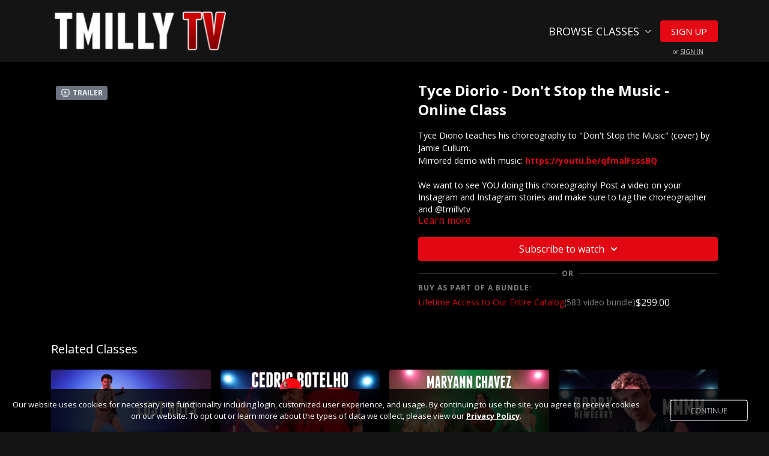

--- FILE ---
content_type: text/vnd.turbo-stream.html; charset=utf-8
request_url: https://www.tmilly.tv/programs/tyce-diorio-dont-stop-the-music-online-dance-class.turbo_stream?playlist_position=thumbnails&preview=false
body_size: -24
content:
<!DOCTYPE html><html><head><meta name="csrf-param" content="authenticity_token" />
<meta name="csrf-token" content="jnWDEpWgWrsbPZ5mLo5qANB9V6i4yEalImIGQ7vQguEz2bDPeGHJ6H5Vpkf5fuVa_0IlzV0bO53G3VD83hi2ew" /></head><body><turbo-stream action="update" target="program_show"><template>
  <turbo-frame id="program_player">
      <turbo-frame id="program_content" src="/programs/tyce-diorio-dont-stop-the-music-online-dance-class/program_content?playlist_position=thumbnails&amp;preview=false">
</turbo-frame></turbo-frame></template></turbo-stream></body></html>

--- FILE ---
content_type: text/html; charset=utf-8
request_url: https://www.tmilly.tv/programs/tyce-diorio-dont-stop-the-music-online-dance-class/related
body_size: 11701
content:
<turbo-frame id="program_related" target="_top">

    <div class="container " data-area="program-related-videos">
      <div class="cbt-related mt-8  pb-16">
        <div class="cbt-related-title text-xl font-medium">Related Videos</div>
          <div class="mt-5 grid grid-cols-1 sm:grid-cols-2 md:grid-cols-3 lg:grid-cols-4 xl:grid-cols-4 gap-x-4 gap-y-6">
              <div data-area="related-video-item" class="">
                <swiper-slide
  data-card="video_3230020"
  data-custom="content-card"
  class="self-start hotwired"
>

  <a class="card-image-container" data-turbo="true" data-turbo-prefetch="false" data-turbo-action="advance" data-turbo-frame="_top" onclick="window.CatalogAnalytics(&#39;clickContentItem&#39;, &#39;video&#39;, &#39;3230020&#39;, &#39;Related Videos&#39;); window.CatalogAnalytics(&#39;clickRelatedVideo&#39;, &#39;3230020&#39;, &#39;1&#39;, &#39;program_page&#39;)" href="/programs/joe-brown-beginner-fundamentals-1-lost-boys-online-dance-class-5d709c">
    <div class="image-container relative" data-test="catalog-card">
  <div class="relative image-content">
    <div aria-hidden="true" style="padding-bottom: 56%;"></div>
    <img loading="lazy" alt="Joe Brown - Fundamentals - Lost Boys - Online Dance Class" decoding="async"
         src="https://alpha.uscreencdn.com/images/programs/3230020/horizontal/775addbe-9c79-4278-a62f-3b16cf8817c2.jpg?auto=webp&width=350"
         srcset="https://alpha.uscreencdn.com/images/programs/3230020/horizontal/775addbe-9c79-4278-a62f-3b16cf8817c2.jpg?auto=webp&width=350 350w,
            https://alpha.uscreencdn.com/images/programs/3230020/horizontal/775addbe-9c79-4278-a62f-3b16cf8817c2.jpg?auto=webp&width=700 2x,
            https://alpha.uscreencdn.com/images/programs/3230020/horizontal/775addbe-9c79-4278-a62f-3b16cf8817c2.jpg?auto=webp&width=1050 3x"
         class="card-image b-image absolute object-cover h-full top-0 left-0" style="opacity: 1;">
  </div>
    <div class="badge flex justify-center items-center text-white content-card-badge z-0">
      <span class="badge-item">04:20</span>
      <svg xmlns="http://www.w3.org/2000/svg" width="13" height="9" viewBox="0 0 13 9" fill="none" class="badge-item content-watched-icon" data-test="content-watched-icon">
  <path fill-rule="evenodd" clip-rule="evenodd" d="M4.99995 7.15142L12.0757 0.0756836L12.9242 0.924212L4.99995 8.84848L0.575684 4.42421L1.42421 3.57568L4.99995 7.15142Z" fill="currentColor"></path>
</svg>

    </div>

</div>
<div class="content-watched-overlay"></div>

</a>  <a class="card-title" data-turbo="true" data-turbo-prefetch="false" data-turbo-action="advance" data-turbo-frame="_top" title="Joe Brown - Fundamentals - Lost Boys - Online Dance Class" aria-label="Joe Brown - Fundamentals - Lost Boys - Online Dance Class" onclick="window.CatalogAnalytics(&#39;clickContentItem&#39;, &#39;video&#39;, &#39;3230020&#39;, &#39;Related Videos&#39;); window.CatalogAnalytics(&#39;clickRelatedVideo&#39;, &#39;3230020&#39;, &#39;1&#39;, &#39;program_page&#39;)" href="/programs/joe-brown-beginner-fundamentals-1-lost-boys-online-dance-class-5d709c">
    <span class="line-clamp-2">
      Joe Brown - Fundamentals - Lost Boys - Online Dance Class
    </span>
</a></swiper-slide>


              </div>
              <div data-area="related-video-item" class="">
                <swiper-slide
  data-card="video_3343226"
  data-custom="content-card"
  class="self-start hotwired"
    data-short-description="Hip Hop"
>

  <a class="card-image-container" data-turbo="true" data-turbo-prefetch="false" data-turbo-action="advance" data-turbo-frame="_top" onclick="window.CatalogAnalytics(&#39;clickContentItem&#39;, &#39;video&#39;, &#39;3343226&#39;, &#39;Related Videos&#39;); window.CatalogAnalytics(&#39;clickRelatedVideo&#39;, &#39;3343226&#39;, &#39;2&#39;, &#39;program_page&#39;)" href="/programs/cedric-botelho-beginner-hip-hop-paint-the-town-red-online-dance-class">
    <div class="image-container relative" data-test="catalog-card">
  <div class="relative image-content">
    <div aria-hidden="true" style="padding-bottom: 56%;"></div>
    <img loading="lazy" alt="Cedric Botelho - Beginner Hip Hop - Paint The Town Red - Online Dance Class" decoding="async"
         src="https://alpha.uscreencdn.com/images/programs/3343226/horizontal/bf1e025d-3c92-4814-9e3c-2389172a3ce9.jpg?auto=webp&width=350"
         srcset="https://alpha.uscreencdn.com/images/programs/3343226/horizontal/bf1e025d-3c92-4814-9e3c-2389172a3ce9.jpg?auto=webp&width=350 350w,
            https://alpha.uscreencdn.com/images/programs/3343226/horizontal/bf1e025d-3c92-4814-9e3c-2389172a3ce9.jpg?auto=webp&width=700 2x,
            https://alpha.uscreencdn.com/images/programs/3343226/horizontal/bf1e025d-3c92-4814-9e3c-2389172a3ce9.jpg?auto=webp&width=1050 3x"
         class="card-image b-image absolute object-cover h-full top-0 left-0" style="opacity: 1;">
  </div>
    <div class="badge flex justify-center items-center text-white content-card-badge z-0">
      <span class="badge-item">36:47</span>
      <svg xmlns="http://www.w3.org/2000/svg" width="13" height="9" viewBox="0 0 13 9" fill="none" class="badge-item content-watched-icon" data-test="content-watched-icon">
  <path fill-rule="evenodd" clip-rule="evenodd" d="M4.99995 7.15142L12.0757 0.0756836L12.9242 0.924212L4.99995 8.84848L0.575684 4.42421L1.42421 3.57568L4.99995 7.15142Z" fill="currentColor"></path>
</svg>

    </div>

</div>
<div class="content-watched-overlay"></div>

</a>  <a class="card-title" data-turbo="true" data-turbo-prefetch="false" data-turbo-action="advance" data-turbo-frame="_top" title="Cedric Botelho - Beginner Hip Hop - Paint The Town Red - Online Dance Class" aria-label="Cedric Botelho - Beginner Hip Hop - Paint The Town Red - Online Dance Class" onclick="window.CatalogAnalytics(&#39;clickContentItem&#39;, &#39;video&#39;, &#39;3343226&#39;, &#39;Related Videos&#39;); window.CatalogAnalytics(&#39;clickRelatedVideo&#39;, &#39;3343226&#39;, &#39;2&#39;, &#39;program_page&#39;)" href="/programs/cedric-botelho-beginner-hip-hop-paint-the-town-red-online-dance-class">
    <span class="line-clamp-2">
      Cedric Botelho - Beginner Hip Hop - Paint The Town Red - Online Dance Class
    </span>
</a></swiper-slide>


              </div>
              <div data-area="related-video-item" class="">
                <swiper-slide
  data-card="video_2895344"
  data-custom="content-card"
  class="self-start hotwired"
    data-short-description="Contemporary"
>

  <a class="card-image-container" data-turbo="true" data-turbo-prefetch="false" data-turbo-action="advance" data-turbo-frame="_top" onclick="window.CatalogAnalytics(&#39;clickContentItem&#39;, &#39;video&#39;, &#39;2895344&#39;, &#39;Related Videos&#39;); window.CatalogAnalytics(&#39;clickRelatedVideo&#39;, &#39;2895344&#39;, &#39;3&#39;, &#39;program_page&#39;)" href="/programs/maryann-chavez-contemporary-unlock-the-swag-online-dance-class">
    <div class="image-container relative" data-test="catalog-card">
  <div class="relative image-content">
    <div aria-hidden="true" style="padding-bottom: 56%;"></div>
    <img loading="lazy" alt="MaryAnn Chavez - Contemporary - Unlock The Swag - Online Dance Class" decoding="async"
         src="https://alpha.uscreencdn.com/images/programs/2895344/horizontal/0a94b3c9-bccf-4ef0-97c5-17750b7f1fda.jpg?auto=webp&width=350"
         srcset="https://alpha.uscreencdn.com/images/programs/2895344/horizontal/0a94b3c9-bccf-4ef0-97c5-17750b7f1fda.jpg?auto=webp&width=350 350w,
            https://alpha.uscreencdn.com/images/programs/2895344/horizontal/0a94b3c9-bccf-4ef0-97c5-17750b7f1fda.jpg?auto=webp&width=700 2x,
            https://alpha.uscreencdn.com/images/programs/2895344/horizontal/0a94b3c9-bccf-4ef0-97c5-17750b7f1fda.jpg?auto=webp&width=1050 3x"
         class="card-image b-image absolute object-cover h-full top-0 left-0" style="opacity: 1;">
  </div>
    <div class="badge flex justify-center items-center text-white content-card-badge z-0">
      <span class="badge-item">22:22</span>
      <svg xmlns="http://www.w3.org/2000/svg" width="13" height="9" viewBox="0 0 13 9" fill="none" class="badge-item content-watched-icon" data-test="content-watched-icon">
  <path fill-rule="evenodd" clip-rule="evenodd" d="M4.99995 7.15142L12.0757 0.0756836L12.9242 0.924212L4.99995 8.84848L0.575684 4.42421L1.42421 3.57568L4.99995 7.15142Z" fill="currentColor"></path>
</svg>

    </div>

</div>
<div class="content-watched-overlay"></div>

</a>  <a class="card-title" data-turbo="true" data-turbo-prefetch="false" data-turbo-action="advance" data-turbo-frame="_top" title="MaryAnn Chavez - Contemporary - Unlock The Swag - Online Dance Class" aria-label="MaryAnn Chavez - Contemporary - Unlock The Swag - Online Dance Class" onclick="window.CatalogAnalytics(&#39;clickContentItem&#39;, &#39;video&#39;, &#39;2895344&#39;, &#39;Related Videos&#39;); window.CatalogAnalytics(&#39;clickRelatedVideo&#39;, &#39;2895344&#39;, &#39;3&#39;, &#39;program_page&#39;)" href="/programs/maryann-chavez-contemporary-unlock-the-swag-online-dance-class">
    <span class="line-clamp-2">
      MaryAnn Chavez - Contemporary - Unlock The Swag - Online Dance Class
    </span>
</a></swiper-slide>


              </div>
              <div data-area="related-video-item" class="">
                <swiper-slide
  data-card="video_519885"
  data-custom="content-card"
  class="self-start hotwired"
    data-short-description="Jazz Funk"
>

  <a class="card-image-container" data-turbo="true" data-turbo-prefetch="false" data-turbo-action="advance" data-turbo-frame="_top" onclick="window.CatalogAnalytics(&#39;clickContentItem&#39;, &#39;video&#39;, &#39;519885&#39;, &#39;Related Videos&#39;); window.CatalogAnalytics(&#39;clickRelatedVideo&#39;, &#39;519885&#39;, &#39;4&#39;, &#39;program_page&#39;)" href="/programs/bobby-newberry-mmmm-online-dance-class">
    <div class="image-container relative" data-test="catalog-card">
  <div class="relative image-content">
    <div aria-hidden="true" style="padding-bottom: 56%;"></div>
    <img loading="lazy" alt="Bobby Newberry - Jazz Funk - Mmmm - TroyBoi" decoding="async"
         src="https://alpha.uscreencdn.com/images/programs/519885/horizontal/550_2FcatalogImage_2F596784_2Fg4ApgojQsSEPh6Qn6a0Q_Thumbnail_20-_20website1.jpg?auto=webp&width=350"
         srcset="https://alpha.uscreencdn.com/images/programs/519885/horizontal/550_2FcatalogImage_2F596784_2Fg4ApgojQsSEPh6Qn6a0Q_Thumbnail_20-_20website1.jpg?auto=webp&width=350 350w,
            https://alpha.uscreencdn.com/images/programs/519885/horizontal/550_2FcatalogImage_2F596784_2Fg4ApgojQsSEPh6Qn6a0Q_Thumbnail_20-_20website1.jpg?auto=webp&width=700 2x,
            https://alpha.uscreencdn.com/images/programs/519885/horizontal/550_2FcatalogImage_2F596784_2Fg4ApgojQsSEPh6Qn6a0Q_Thumbnail_20-_20website1.jpg?auto=webp&width=1050 3x"
         class="card-image b-image absolute object-cover h-full top-0 left-0" style="opacity: 1;">
  </div>
    <div class="badge flex justify-center items-center text-white content-card-badge z-0">
      <span class="badge-item">23:41</span>
      <svg xmlns="http://www.w3.org/2000/svg" width="13" height="9" viewBox="0 0 13 9" fill="none" class="badge-item content-watched-icon" data-test="content-watched-icon">
  <path fill-rule="evenodd" clip-rule="evenodd" d="M4.99995 7.15142L12.0757 0.0756836L12.9242 0.924212L4.99995 8.84848L0.575684 4.42421L1.42421 3.57568L4.99995 7.15142Z" fill="currentColor"></path>
</svg>

    </div>

</div>
<div class="content-watched-overlay"></div>

</a>  <a class="card-title" data-turbo="true" data-turbo-prefetch="false" data-turbo-action="advance" data-turbo-frame="_top" title="Bobby Newberry - Jazz Funk - Mmmm - TroyBoi" aria-label="Bobby Newberry - Jazz Funk - Mmmm - TroyBoi" onclick="window.CatalogAnalytics(&#39;clickContentItem&#39;, &#39;video&#39;, &#39;519885&#39;, &#39;Related Videos&#39;); window.CatalogAnalytics(&#39;clickRelatedVideo&#39;, &#39;519885&#39;, &#39;4&#39;, &#39;program_page&#39;)" href="/programs/bobby-newberry-mmmm-online-dance-class">
    <span class="line-clamp-2">
      Bobby Newberry - Jazz Funk - Mmmm - TroyBoi
    </span>
</a></swiper-slide>


              </div>
          </div>
        </div>
      </div>
    </div>
</turbo-frame>

--- FILE ---
content_type: text/css; charset=utf-8
request_url: https://assets-gke.uscreencdn.com/theme_assets/550/custom-styles-11.css?v=1706354764
body_size: 30638
content:
html, body {
  font: 400 16px 'Open Sans', sans-serif;
}
.tmp-youtube-livestream-template .header .top_menu .container,
.tmp-livestream-template .header .top_menu .container {
  max-width: none;
}
.tmp-youtube-livestream-template .livestream > .container,
.tmp-livestream-template .livestream > .container {
  max-width: 1754px;
}
.tmp-youtube-livestream-template .livestream-wrapper--chat,
.tmp-livestream-template .livestream-wrapper--chat {
  padding-left: 24px;
}
.dropdown--head-link {
  text-shadow: 1px 1px 3px #000;
}
.footer--social {
  padding-right: 100px;
}
.livestream-wrapper--video.full-width-video {
  width: 100% !important;
}
.access-screen--or {
  font-size: 13px;
  margin-top: 20px;
  color: #cdc9c8;
}
.access-screen--or a {
  color: #fff !important;
}
.live-stream-countdown {
  display: none;
}
#clockdiv{
  color: #fff;
  display: inline-block;
  font-weight: 100;
  text-align: center;
  font-size: 30px;
  margin-bottom: 20px;
}
#clockdiv > div{
  display: inline-block;
}
#clockdiv div > span{
  padding: 15px;
  padding-bottom: 0;
  font-weight: 700;
  font-size: 40px;
  line-height: 1;
  display: inline-block;
}

.smalltext{
  opacity: .7;
  text-transform: uppercase;
  font-size: 12px;
  margin-top: 5px;
  font-weight: 400;
}


.live-sream-timer--title {
  line-height: 2;
  font-size: 16px;
  font-weight: 400;
}
.livestream {
  background: #000;
  padding-bottom: 100px;
}
.livestream--no-access {
  width: 100%;
}
.livestream--no-access-wrapper {
  position: relative;
  display: block;
  padding: 20px 20px;
  max-width: 1120px;
  margin: 0 auto;
}
.livestream--no-access-wrapper i {
  display: block;
  position: relative;
}
.livestream--no-access-wrapper i:before {
  content: '';
  position: absolute;
  top: 0;
  left: 0;
  width: 100%;
  height: 100%;
  background: rgba(0,0,0,.5);
}
.livestream--no-access-wrapper--no-shadow i:before {
  display: none;
}
.livestream--no-access-content {
  position: absolute;
  top: 50%;
  left: 50%;
  transform: translate(-50%, -50%);
  z-index: 2;
  font-family: Montserrat,sans-serif;
  width: 100%;
  text-align: center;
}

.livestream--no-access-content .btn {
  font-size: 18px;
  font-weight: 600;
  max-width: 190px;
  display: block;
  height: auto;
  text-align: center;
  min-width: 0;
  color: #fff;
  font-weight: 700;
  padding: 12px 19px;
  margin: 0 auto;
  margin-top: 20px;
  background: rgb(203, 29, 36);
}

.livestream-wrapper {
  position: relative;
  display: flex;
  justify-content:center;
  text-align: center;
  padding: 20px 0;
}
.livestream-wrapper--video {
  width: 70%;
  max-width: 1120px;
}
.livestream-wrapper--chat {
  width: 30%;
  max-width: 400px;
}
.livestream-wrapper--chat iframe {
  width: 100%;
  height: 100%;
  min-height: 300px;
}
/*.livestream-wrapper--chat.livestream-wrapper--vimeo iframe {*/
/*  min-height: 600px;*/
/*}*/
.youtube-video-container {
  overflow: hidden;
  position: relative;
  width:100%;
}

.youtube-video-container::after {
    padding-top: 56.25%;
    display: block;
    content: '';
}

.youtube-video-container iframe {
    position: absolute;
    top: 0;
    left: 0;
    width: 100%;
    height: 100%;
}

.tabs--content {
  display: none !important;
}
.tabs--content.active {
  display: block !important;
}
.catalog-area .secondary-filters.ui-container > div:nth-of-type(1) {
  display: none !important;
}

.category-title {
  font-weight: bold !important;
}

.hero_banner--main {
  display: block;
  position: relative;
  z-index: 10;
}

.program-description-text .video-container {
  position: relative;
}

.cbt-action-bar .checked .sbt-autoplay--slider {
  background-color: #e20713 !important;
}

.page-container a {
  color: inherit;
}

.header .top_menu .container {
  position: relative;
}

.watch-anywhere--content .btn--width {
  white-space: nowrap;
}

.menu-sign-in-link {
  background: transparent !important;
  border: none !important;
  font-size: 10px !important;
  position: absolute;
  bottom: -10px;
  text-transform: inherit !important;
  color: #cacaca !important;
  text-transform: inherit !important;
  text-align: center;
}
.menu-sign-in-link span {
    text-decoration: underline;
    text-transform: uppercase;
}
.tmp-index .menu-sign-in-link {
  right: 91px;
}
.menu-sign-in-link {
  padding: 5px 30px;
  right: 9px;
}
    

.top_menu .container .mobile_menu--link, .dropdown--body, .dropdown--body a, .hero_banner .top_menu .container .dropdown--body a {
  border-color: transparent !important;
  font-size: 15px !important;
  padding: 5px 6px !important;
}

.top_menu .container .dropdown--body a:hover {
  color: #d4d4d4 !important;
}

.card-hover--title {
  display: none !important;
}

.dropdown--body {
  top: 35px !important;
  min-width: 160px !important;
  right: 10px !important;
  border-radius: 4px;
}


.catalog .category-group:nth-of-type(21) {
  display: none !important;
}

.hero_banner--slide.slick-slide {
  opacity: 0;
}
.hero_banner--slide.slick-slide.slick-current.slick-active {
  opacity: 1;
}

.dropdown {
  margin-right: 15px;
}

.video-container {
  position: absolute;
  top: 0;
  bottom: 0;
  width: 100%;
  height: 100%;
  overflow: hidden;
}
.video-container video {
  min-width: 100%;
  min-height: 100%;
  width: auto;
  height: 100%;
  position: absolute;
  top: 0;
  left: 50%;
  transform: translate(-50%,0);
}

.top_menu .container a.top_menu--link.py-2 {
  font-size: 14px;
}
.hero_banner-js-slider .slick-slide {
  opacity: 0;
  transition: opacity .3s;
}
.hero_banner-js-slider .slick-current {
  opacity: 1;
} 
.header {
  z-index: 20;
}
.cbt-action-bar {
  position: relative;
}

.cbt-action-bar button.b-button:nth-of-type(1) {
  order: 0;
}
.cbt-action-bar h1 {
  order: 1;
  padding: 0 15px;
  font-size: 16px;
  margin: 0 auto;
  font-weight: bold;
  margin-left: 0;
  margin-right: auto;
  width: 49vw;
  max-width: 495px;
}
.cbt-action-bar button.b-button {
  order: 2;
}
.cbt-action-bar .ms-auto {
  order: 3;
}

.program-description-text figure {
  margin: 0;
}
.cbt-tabs--desc .cbt-tabs--subtitle {
  display: none !important;
}

.hero_banner-js-slider {
  opacity: 0;
  transition: opacity .2s;
}
.hero_banner-js-slider.slick-initialized {
  opacity: 1;
}
.view-catalog-btn-wrapper {
  margin-top: 50px;
  display: flex;
  justify-content: center;
}
.tabs--content {
  width: 80%;
  margin: 0 auto;
}
.tmp-index {
  overflow-x: hidden;
}
.btn:hover {
  transform: translateY(0px);
  background-color: #f40612;
}
.btn {
  transition: background-color .2s;
}
.hero_banner .top_menu .btn, 
.top_menu .btn {
  font-family: 'PT Sans', sans-serif;
  letter-spacing: 1.6px;
  font-size: 16px !important;
  font-weight: 500;
  min-width: 170px !important;
}
  
  .tmp-index .container {
    max-width: none !important;
    padding: 0 5rem;
  }
.tabs--contents {
  background: #000;
}
.footer {
  background: #000;
}

.tabs--navigations-inner {
  padding: 0 5rem;
}
.tabs--navigation {
  box-shadow: none !important;
  padding-bottom: 13px !important;
  margin-left: .4687rem;
  margin-right: .4687rem;
}

.watch-anywhere--content-inner {
  display: flex;
  height: 100%;
  justify-content: center;
  align-items: center;
}
.tabs-content {
  max-width: 1400px;
  margin: 0 auto;
}
.any-device__block {
  text-align: center;
}
.any-device__block img {
  max-width: 100%;
}
.offer-section h2 {
  font-size: 23px;
  margin: 0 auto;
  color: #fff;
}
.any-device__block p {
  opacity: .5;
  font-size: 12px;
}
.watch-anywhere--button-wrapper {
  display: flex;
  width: 100%;
  height: 100%;
  justify-content: center;
  align-items: center;
}
.featured-category--blocks {
  display: flex;
  flex-wrap: wrap;
  justify-content: center;
  align-items: baseline;
}
.watch-anywhere--content>div:first-of-type {
  width: 100%;
}
.card-hover {
  position: absolute;
  bottom: 0;
  left: 0;
  width: 100%;
  display: flex;
  height: 100%;
  justify-content: center;
  align-items: center;
  opacity: 0;
  transition: opacity .3s;
}
.card-hover--title {
  display: block;
  text-align: left;
  margin-top: auto;
  width: 100%;
  padding: 10px;
  font-size: 17px;
  text-shadow: 1px 1px 1px #000;
}
.btn-play {
  height: 44px;
  width: 44px;
  font-size: 20px;
  border: 2px solid #ddd;
  border-radius: 50%;
  position: absolute;
  background: rgba(0,0,0,0.5);
  color: #E80000;
  text-align: center;
  margin: 0 auto;
  font-size: 16px;
  display: flex;
  justify-content: center;
  align-items: center;
}
.featured-category--blocks .card {
  width: 21.6%;
  max-height: 155px;
  margin: 7px;
  transition: transform .2s ease-in, -webkit-transform .2s ease-in, box-shadow .2s ease-in;
}
.featured-category--blocks .card:hover {
  transform: scale(1.4);
  z-index: 5;
}
.featured-category--blocks .card:hover .card-hover {
  opacity: 1;
}
.featured-category--button {
  align-items: center;
  height: 100%;
}
/*.no-commitments > .container {*/
/*  max-width: calc(1016px + 12vw) !important;*/
/*}*/
/*.watch-anywhere > .container {*/
/*  max-width: calc(1016px + 12vw) !important;*/
/*}*/
/*.featured-category > .container {*/
/*  max-width: calc(1016px + 12vw) !important;*/
/*}*/
.featured-category > div > .row {
  padding-top: 50px;
  padding-bottom: 100px;
  padding-left: 4.7rem;
  padding-right: 4.7rem;
}
.three-advatages__block {
  opacity: .5;
  transition: opacity .2s;
}
.tabs--navigation.active .three-advatages__block,
.tabs--navigation:hover .three-advatages__block{
  opacity: 1;
}
.tabs--navigation.active {
  box-shadow: inset -1px 0 0 0 #060708;
}
.tabs--navigation {
  display: flex;
  justify-content: center;
  align-items: center;
}
.tabs--navigations {
  background: #141414;
  border-bottom: 2px solid #3d3d3d;
}
.three-advatages__block .desctop-only {
  display: block;
  margin: 5px auto;
  font-size: 17px;
}
.three-advatages__block .mobile-only {
  display: none;
}
.three-advatages__block {
  font-size: 18px;
}
.hero_banner-js-slider .slick-dots li {
  width: 12px;
  height: 12px;
  margin: 0 7px;
}
.hero_banner--cta-link .btn {
  letter-spacing: 1.3px;
  font-weight: 400;
  font-size: 16px;
  height: 37px;
  padding: 0 24px;
}
.hero_banner--cta-wrapper {
  margin-top: 25px;
}
.hero_banner-js-slider .slick-dots li button {
  background: #212424;
  color: #212424;
  font-size: 12px !important;
  border: 3px solid #615f62;
  border-radius: 50%;
  width: 9px;
  height: 9px;
  font-size: 0 !important;
  box-sizing: border-box;
  padding: 3px;
}
.hero_banner-js-slider .slick-dots li button:before {
  display: none !important;
}
.hero_banner-js-slider li.slick-active  button {
  background: #fff !important;
}
html::-webkit-scrollbar-thumb,
body::-webkit-scrollbar-thumb {
  background-color: #000;
  outline: 1px solid #000;
}
.container.cbt-program {
  padding-top: 80px;
}
.hero_banner--title {
  letter-spacing: inherit;
  line-height: 1.4;
  font-weight: 500 !important;
}
.slider-first-screen__video {
  position: absolute;
  top: 0;
  right: 0;
  width: 79vw;
}
.hero_banner--cta>div {
  position: relative;
  z-index: 2;
}
.slick-dots li button:before {
  opacity: .5  !important;
  color: #b61d9b  !important;
  font-size: 17px !important;
}
.slick-dots li.slick-active button:before {
  opacity: .9  !important;
  color: #b61d9b  !important;
}
.watch-anywhere--content h2 {
  text-align: left;
  margin: 20px auto;
}
.all-platforms--subtitle {
  margin-left: 0;
}
.slick-dotted.slick-slider {
  margin-bottom: 0 !important;
}
.slick-dots {
  bottom: 20px !important;
}

.hero_banner .top_menu {
  position: absolute;
  z-index: 2;
  width: 100%;
}

.slick-slide {
  position: relative;
}
.hero_banner {
  display: block;
}
.hero_banner-js-slider {
  max-height: 530px;
  overflow: hidden;
} 
.page {
  min-height: calc(100vh - 231px);
  background: #000;
}
/*.search-area {*/
/*  width: 100%;*/
/*}*/
.featured-category {
  margin-top: 0;
  margin-bottom: 0;
  padding-bottom: 50px;
}
.all-platforms--devices {
  margin-top: 50px;
}
.all-platforms--subtitle {
  text-align: left;
  margin-top: 10px;
  margin-bottom: 0;
}
.watch-anywhere--content {
  align-items: center;
  padding-top: 50px;
  padding-bottom: 100px;
  padding-left: 4.7rem;
  padding-right: 4.7rem;
}
.section-wrapper.offer-section {
  padding-left: 4.7rem;
  padding-right: 4.7rem;
}
.watch-anywhere--content h2 {
  font-size: 1.5em;
}
.watch-anywhere--content .btn--width {
  height: 45px;
  max-width: 300px;
}

.tabs--navigation-icon {
  margin-bottom: 5px;
}
.tabs--navigation-icon svg {
  width: 75px;
  height: 75px;
}
.tabs--navigation-icon svg path:nth-of-type(1) {
  fill: #6b727a;
}
.tabs--navigation.active .tabs--navigation-icon svg path:nth-of-type(1),
.tabs--navigation:hover .tabs--navigation-icon svg path:nth-of-type(1){
  fill: #e20712;
}

/*.tmp-catalog .ui-filters,*/
/*.s-category-area + div .ui-filters {*/
/*  background: transparent !important;*/
/*  margin-top: -70px;*/
/*  border-color: transparent !important;*/
/*  display: none !important;*/
/*}*/
/*.tmp-catalog .main-filters > div:nth-of-type(1) {*/
/*  display: none !important;*/
/*}*/
/*.tabs--navigation {*/
/*  padding-top: 15px;*/
/*  padding-bottom: 15px;*/
/*}*/
/*.tmp-catalog .filter-search {*/
/*  background-color: rgba(2, 201, 49, 0.3) !important;*/
/*  color: #fff;*/
/*  border: 1px solid #b61d9b !important;*/
/*}*/
/*.tmp-catalog .filter-search {*/
/*  max-width: 270px;*/
/*  width: 100%;*/
/*}*/

/*.filter-search::-webkit-input-placeholder {*/
/*  color: #fff !important;*/
/*}*/
/*.filter-search::-moz-placeholder {*/
/*  color: #fff !important;*/
/*}*/
/*.filter-search:-moz-placeholder {*/
/*  color: #fff !important;*/
/*}*/
/*.filter-search:-ms-input-placeholder {*/
/*  color: #fff !important;*/
/*}*/
/* 
.catalog-area > div:nth-of-type(2) {
  position: relative;
  z-index: 10;
  margin-top: 1px;
} */
.footer {
  padding-bottom: 48px;
}
.btn {
  border-radius: 20px;
}
.hero_banner .top_menu .btn,
.top_menu .btn {
  min-width: 180px;
  border-radius: 4px;
  padding: 18.5px;
  font-size: 17px;
}
.category-see-all {
  display: none !important;
}
.top_menu--logo {
  font-size: 0;
}

.top_menu .container a {
  text-transform: uppercase;
  font-size: 18px;
}
.btn {
  border-radius: 4px;
  text-transform: uppercase;
}
.btn--width {
  font-weight: 300;
  height: 46px;
  font-size: 21px;
  min-width: 290px;
  text-transform: none;
}

.tabs--navigation {
  border-bottom: 4px solid transparent;
  transition: border-color .2s;
}
.tabs--navigation.active,
.tabs--navigation:hover {
  border-color: #e20712;
}
.top_menu .btn {
  text-transform: uppercase;
}
/*Only Desktop styles*/
@media screen and (min-width: 768px) {
  .tabs--content {
    min-height: 445px;
  }
  /*.tmp-catalog .category-group {*/
  /*  margin-left: -2vw;*/
  /*  margin-right: -2vw;*/
  /*}*/
  .hero_banner--main,
  .hero_banner--cta,
  .hero_banner {
    min-height: 530px;
  }
  .hero_banner-js-slider {
    max-height: 530px;
  }
  .hero_banner--title {
    font-size: 21px;
    color: #fff;
    font-weight: bold;
    max-width: 310px;
  }
  .hero_banner--subtitle {
    font-size: 20px;
    font-weight: 500;
  }
  .hero_banner--background-image {
    width: 70%;
    right: 0;
  }
  .hero_banner--background-shadow {
    background: linear-gradient(to right, #000 31%, transparent 35%) !important;
  }
  .hero_banner--background-shadow:before {
    content: '';
    background: rgba(0,0,0,0.3);
    display: block;
    position: absolute;
    top: 0;
    left: 0;
    width: 100%;
    height: 100%;
    display: none;
  }
  .hero_banner .top_menu {
    margin-top: 0;
  }
  .top_menu .container {
    margin-top: 22px;
  }
  .hero_banner .top_menu {
    padding-bottom: 0;
  }
  .hero_banner--subtitle {
    max-width: 310px;
    margin-left: 0;
    color: #999994;
  }
  .tmp-index .header {
    position: absolute;
    top: 0;
    left: 0;
    width: 100%;
    background: transparent !important;
    z-index: 10;
  }
}


@media (max-width:768px){
.top_menu--group {display:block;}
.slide-item {width:100% !important;}
}

@media only screen and (min-width:991px) and (max-width: 1199px) {
  .hero_banner--main, .hero_banner--cta, .hero_banner {
    min-height: 440px;
  }
  .hero_banner-js-slider {
    max-height: 440px;
  }
  .container {
    max-width: none !important;
  }
  .watch-anywhere--content .btn--width {
    max-width: 100%;
  }
  .watch-anywhere--content>div:nth-of-type(2) {
    width: 40%;
  }
  .watch-anywhere--content h2 {
    font-size: 30px;
  }
}

@media only screen and (min-width:768px) and (max-width: 992px) {
  .container {padding-left:3vw !important;padding-right:3vw !important;}
  .container { max-width: none !important;}
  .hero_banner--main, .hero_banner--cta, .hero_banner {
    min-height: 340px;
  }
  .hero_banner-js-slider {
    max-height: 340px;
  }
  .hero_banner--cta>div {
    padding-top: 40px;
  }
  .watch-anywhere--content {
    flex-wrap: wrap;
  }
  .watch-anywhere--content > div {
    width: 100% !important;
  }
  .watch-anywhere--content h2 {
    font-size: 25px;
    margin-bottom: 20px;
  }
  .watch-anywhere--content>div:nth-of-type(2) {
    padding-left: 0;
  }
  .all-platforms {
    padding-top: 0;
  }
  .watch-anywhere--content h2 {
    text-align: left;
    margin-bottom: 0;
  }
  .all-platforms--subtitle {
    margin-left: 0;
    margin-bottom: 20px;
  }
  .watch-anywhere--content {
    padding-bottom: 30px;
    padding-top: 30px;
  }
  .watch-anywhere--content .btn--width {
    margin-top: 20px;
  }
  .tabs--navigation-icon svg {
    width: 50px;
    height: 50px;
  }
  .watch-anywhere--content .btn--width {
    max-width: 100%;
  }
}
@media only screen and (max-width:767px) {
  .top_menu .top_menu--link,
  .slider-first-screen__video {
    display: none !important;
  }
  .watch-anywhere--content {
    flex-wrap: wrap;
  }
  .watch-anywhere--content > div {
    width: 100% !important;
  }
  .watch-anywhere--content h2 {
    font-size: 25px;
    margin-bottom: 20px;
  }
  .watch-anywhere--content>div:nth-of-type(2) {
    padding-left: 0;
  }
  .all-platforms {
    padding-top: 0;
  }
  .watch-anywhere--content h2 {
    text-align: left;
    margin-bottom: 0;
  }
  .all-platforms--subtitle {
    margin-left: 0;
    margin-bottom: 20px;
  }
  .watch-anywhere--content {
    padding-bottom: 30px;
    padding-top: 30px;
  }
  .watch-anywhere--content .btn--width {
    margin-top: 20px;
  }
  .tabs--navigation-icon svg {
    width: 32px;
    height: 32px;
  }
  .hero_banner .top_menu .btn, .top_menu .btn {
    min-width: 108px;
    padding: 0 5px;
    text-align: center;
  }
  .top_menu .container a {
    font-size: 15px;
  }
  .hero_banner--cta {
    padding-top: 60px;
  }
  .hero_banner--cta>div {
    text-align: center;
  }
  .top_menu {
    margin-top: 0 !important;
  }
  .hero_banner--main, .hero_banner--cta, .hero_banner {
    min-height: 340px;
  }
  .hero_banner-js-slider {
    max-height: 340px;
  }
  .tabs--navigations-inner {
    flex-wrap: nowrap;
  }
  .tabs--navigation {
    font-size: 13px;
    padding: 25px 2px;
  }
  .catalog {
    max-width: 98vw;
    min-width: 0 !important;
  }
  .tmp-index .header {
    background: #000 !important;
  }
  .container.cbt-program {
    padding-top: 0;
  }
  .three-advatages__block .desctop-only {
    display: none;
  }
  .three-advatages__block .mobile-only {
    display: block;
    margin: 0 auto;
    font-size: 9px;
  }
  .top_menu--logo img {
    height: 40px !important;
  }
  .mobile-menu {
    display: none;
  }
  .hero_banner--background-shadow {
    display: none;
  }
  .hero_banner--title {
    display: none;
  }
  .hero_banner--subtitle {
    display: none;
  }
  .hero_banner-js-slider .slick-dots {
    display: none !important;
  }
  .hero_banner .top_menu {
    background: #000;
    position: relative;
  }
  .container.hero_banner--cta {
    justify-content: flex-end;
  }
  .three-advatages__block img {
    max-height: 40px;
  }
  .tabs--navigation {
    padding: 15px 2px;
  }
  .featured-category {
    padding: 0;
  }
  .featured-category--blocks .card {
    width: 100%;
    max-width: 350px;
  }
  .card-hover {
    opacity: 1;
  }
  .btn-play {
    display: none;
  }
  .featured-category--blocks .card:hover {
    transform: none;
  }
  .watch-anywhere--content > .row > div {
    margin-left: auto !important;
    margin-right: auto !important;
  }
  .top_menu .container {
    margin-top: 0;
  }
  .top_menu .container {
    padding-top: 20px;
  }
  .watch-anywhere--content h2 {
    font-size: 17px;
  }
  .watch-anywhere--content>div:first-of-type {
    margin: 0 auto;
  }
  .featured_category--title {
    font-size: 16px;
  }
  .featured-category > div > .row {
    padding-top: 30px;
    padding-bottom: 30px;
    padding-left: 15px;
    padding-right: 15px;
  }
  .watch-anywhere--content .btn--width {
    margin: 20px auto;
  }
  .tmp-index .header {
    padding-top: 0;
  }
  .hero_banner--main, .hero_banner--cta, .hero_banner {
    min-height: 210px;
  }
}

@media only screen and (min-width:1620px) {
  /*.tmp-index .top_menu .container,*/
  /*.tmp-index .container.hero_banner--cta {*/
  /*  max-width: 1620px !important;*/
  /*}*/
  .hero_banner--main,
  .hero_banner--cta,
  .hero_banner {
    min-height: 37vw;
  }
  .hero_banner-js-slider {
    max-height: 37vw;
  }
}
.hero_banner--main,
.hero_banner--cta,
.hero_banner {
  min-height: 39vw;
}
.hero_banner-js-slider {
  max-height: 39vw;
}


@media only screen and (min-width:768px) and (max-width: 992px) {
  .livestream-wrapper {
    flex-wrap: wrap;
  }
  .livestream-wrapper--video {
    width: 100%;
  }
  .livestream-wrapper--chat {
    width: 100%;
    padding-left: 0 !important;
    padding-top: 24px !important;
    max-width: none;
  }
  .hero_banner--background-image {
    width: 100%;
  }
  .hero_banner--main,
  .hero_banner--cta,
  .hero_banner {
    min-height: 58vw;
  }
  .hero_banner-js-slider {
    max-height: 58vw;
  }
  .hero_banner--background-shadow {
    display: none;
  }
  .hero_banner--title {
    display: none;
  }
  .hero_banner--subtitle {
    display: none;
  }
  .hero_banner-js-slider .slick-dots {
    display: none !important;
  }
  .hero_banner .top_menu {
    background: #000;
    position: relative;
  }
  .container.hero_banner--cta {
    justify-content: flex-end;
  }
  .hero_banner--cta-wrapper {
    text-align: center;
    padding-bottom: 15px;
  }
  .featured-category--blocks .card {
    width: 46.6%;
  }
  .featured-category > div > .row {
    padding-top: 30px;
    padding-bottom: 70px;
    padding-left: 15px;
    padding-right: 15px;
  }
  .featured-category .row .col-sm-12 {
    width: 100% !important;
    display: block;
    max-width: 100%;
    flex: 0 0 100%;
  }
  .watch-anywhere--content .row .col-sm-8,
  .watch-anywhere--content .row .col-sm-4,
  .watch-anywhere--content .row .col-sm-5 {
    width: 100% !important;
    display: block;
    max-width: 100%;
    flex: 0 0 100%;
    margin: 0 auto;
  }
  .featured-category--button {
    justify-content: flex-start;
  }
  .top_menu .container {
    margin-top: 0;
    padding-top: 15px;
    padding-bottom: 15px;
  }
  .section-wrapper.offer-section {
    padding-left: 15px;
    padding-right: 15px;
  }
  .watch-anywhere--content {
    padding-left: 15px;
    padding-right: 15px;
  }
  .watch-anywhere--button-wrapper {
    justify-content: flex-start;
    align-items: center;
    padding-bottom: 70px;
  }
  .section-wrapper.offer-section .row .col-sm-4 {
    width: 100% !important;
    display: block;
    max-width: 100%;
    flex: 0 0 100%;
    margin: 0 auto;
  }
  .watch-anywhere--content .btn--width {
    max-width: 320px;
  }
  .cbt-action-bar {
    margin-bottom: 60px !important;
  }
  .cbt-action-bar h1 {
    position: absolute;
    bottom: -45px;
    left: 0;
    padding: 0;
    font-size: 14px;
    max-width: none;
    width: 100%;
  }
  .cbt-action-bar .cbt-action.favorite.s-button {
    margin-right: auto;
  }
  .menu-sign-in-link {
    bottom: 5px;
    right: 20px;
  }
  .tmp-index .menu-sign-in-link {
    right: 35px;
  }
}
@media only screen and (max-width:767px) {
  .livestream-wrapper {
    flex-wrap: wrap;
  }
  .livestream-wrapper--video {
    width: 100%;
  }
  .livestream-wrapper--chat {
    width: 100%;
    padding-left: 0 !important;
    padding-top: 24px !important;
    max-width: none;
  }
  .menu-sign-in-link {
    display: none !important;
  }
  .hero_banner--main,
  .hero_banner--cta,
  .hero_banner {
    min-height: 58vw;
  }
  .hero_banner-js-slider {
    max-height: 58vw;
  }
  .hero_banner--cta-link .btn {
    font-size: 14px;
    padding: 0 10px;
  }
  .container.hero_banner--cta {
    padding-bottom: 10px;
  }
  .btn--width {
    height: 40px;
    font-size: 16px;
  }
  .watch-anywhere--content,
  .section-wrapper.offer-section {
    padding-left: 15px;
    padding-right: 15px;
  }
  .tmp-index .container {
    padding: 0 5px;
  }
  .tabs--navigations-inner {
    padding: 0;
  }
  .tabs--content {
    width: 100%;
  }
  .featured-category--blocks .card {
    max-width: 305px;
  }
  .hero_banner--cta-wrapper {
    margin-bottom: 15px;
  }
  .top_menu .container .btn {
    min-width: 0 !important;
    font-size: 15px !important;
    padding: 2px 11px !important;
  }
  .top_menu {
    padding: 15px 0 !important;
  }
  .hero_banner--cta-link .btn {
    font-size: 12px;
    padding: 0 10px;
    max-width: 240px !important;
    width: 240px;
    display: flex;
    min-width: 0;
    height: 34px;
  }
  .hero_banner--main, .hero_banner--cta, .hero_banner {
    min-height: 56.5vw;
  }
  .featured-category > div > .row {
    padding-top: 0;
  }
  .featured_category--title {
    font-size: 15px;
  }
  .tabs--contents .btn--width {
    min-width: 240px;
    height: 34px;
  }
  .tabs--navigations-inner .tabs--navigation:nth-of-type(2) img {
    width: 90px;
  }
  .tabs--navigations-inner .tabs--navigation:nth-of-type(3) img {
    width: 30px;
  }
  .top_menu .container .btn {
    min-width: 0 !important;
    font-size: 12px !important;
    padding: 0px 3px !important;
    height: 26px;
    width: 64px;
    min-height: 0;
    margin-top: 0;
    text-transform: capitalize;
    line-height: 27px;
    position: absolute;
    top: 10px;
    right: 10px;
  }
  .top_menu--logo img {
    height: 35px !important;
  }
  .top_menu--logo {
    font-size: 14px;
    margin-bottom: 0;
    margin-right: auto !important;
    margin-left: auto !important;
  }
  .top_menu .container .btn,
  .three-advatages__block .mobile-only {
    letter-spacing: 1px;
  }
  .watch-anywhere--content {
    padding: 0;
  }
  .watch-anywhere--content h2,
  .featured_category--title {
    margin-top: 15px;
  }
  .tabs--navigation {
    margin-bottom: -3px;
  }
  .mobile-menu {
    margin-left: auto;
    position: absolute;
    top: 15px;
    left: 15px;
    width: 38px;
    height: 38px;
    border: 2px solid #fff;
    border-radius: 50%;
  }
  .mobile-menu > .top_menu--group {
    text-align: center;
    display: flex !important;
    justify-content: center;
    align-items: center;
    height: 100%;
  }
  .mobile-menu > .top_menu--group > i {
    font-size: 22px;
  }
  .mobile_menu {
    width: 100vw !important;
    left: -18px !important;
    top: 53px !important;
    min-height: 212px;
    background: #141414 !important;
  }
/*  .cbt-action-bar {
    margin-bottom: 65px !important;
  }*/
  .cbt-action-bar h1 {
    bottom: -60px;
    position: absolute;
    left: 0;
    padding: 0;
    font-size: 14px;
    max-width: none;
  }
  .program-description-text iframe {
    max-width: 100%;
    margin-top: 20px;
    height: 47vw;
  }
  .header {
    padding: 0;
  }
  .header .top_menu .container {
    padding-top: 0;
  }
  .top_menu .top_menu--logo + div + a.top_menu--link {
    display: block !important;
    padding: 3px 10px !important;
    position: absolute;
    top: 20px;
    right: 10px;
  }
  .cbt-related--flex {
    padding: 0 15px;
  }
  .top_menu .top_menu--logo + div + a.dashboard-link {
    display: none !important;
  }
  .top_menu--logo {
    position: relative;
    top: 2px;
  }
  .top_menu--link-sign-up.top_menu--link.py-2.d-md-inline-block {
    font-size: 13px !important;
    font-size: 13px !important;
    display: block !important;
    position: absolute;
    top: 18px;
    right: 10px;
    padding: 5px 15px !important;
  }
  .cbt-tabs--content {
    padding: 20px 6px !important;
  }
  .cbt-related--flex {
    padding: 0 !important;
  }
  .container.cbt-program {
    padding: 0 20px !important;
  }
  .header .top_menu .container {
    position: inherit;
  }
  .footer--social {
    padding-right: 0;
  }
  #clockdiv {
    margin-bottom: 0;
    zoom: .7;
  }
  .access-screen--or {
    margin-bottom: 10px;
  }
  .live-sream-timer--title {
    font-size: 12px;
  }
  .livestream--no-access-wrapper {
    padding: 0;
    padding-top: 20px;
  }
  .livestream--no-access-content .btn {
    margin-top: 10px;
  }
}

#page .cbt-action-bar {
  flex-wrap: nowrap;
}
.cbt-action-bar h1 {
  width: auto;
  max-width: 41vw;
}


@media only screen and (min-width:991px) and (max-width: 1025px) {
  .cbt-action-bar h1 {
    max-width: 34vw;
  }
}

@media only screen and (min-width:768px) and (max-width: 992px) {
  #page .cbt-action-bar {
    flex-wrap: wrap;
  }
  .cbt-action-bar h1 {
    max-width: none;
    width: 100%;
  }
}
@media only screen and (max-width:767px) {
  #page .cbt-action-bar {
    flex-wrap: nowrap;
  }
  .cbt-action-bar h1 {
    max-width: none;
    width: 100%;
    bottom: -45px;
  }
  #program-controller .absolute > .flex {
    display: none;
  }
  h1[data-area="program-title"].program-title.cbt-title {
    text-align: center !important;
    margin-top: 0;
    margin-bottom: 1.5rem;
  }
}


--- FILE ---
content_type: text/css; charset=utf-8
request_url: https://assets-gke.uscreencdn.com/theme_assets/550/new_custom_styles.css?v=1707136463
body_size: 4
content:
.program-next-video {
  display: none !important;
}
.bg-ds-default {
  background-color: #000;
}
h1[data-area="program-title"].program-title.cbt-title  {
  font-size: 15px;
  text-align: right;
}

[data-controller="program program-details-modal"] .inner .absolute > div:nth-child(1) {
  display: none;
}
.card-title {
  display: none;
}

--- FILE ---
content_type: text/javascript; charset=utf-8
request_url: https://assets-gke.uscreencdn.com/theme_assets/550/mutation_observer.js?v=1702218695
body_size: 857
content:
console.log('mutation_observer')

// target element that we will observe
const target = document.querySelector('.page');

// config object
const config = {
  attributes: true,
  attributeOldValue: true,
  characterData: true,
  characterDataOldValue: true,
  childList: true,
  subtree: true
};

const replaceText = (element, text, verifyText) => {
  if (element) {
    if (verifyText) {
      if (element.innerText === verifyText) element.innerText = text
    } else {
      element.innerText = text
    }
  }
}

// watch function
function watch(mutations) {
  mutations.forEach((mutation) => {

    if (mutation.addedNodes.length && mutation.addedNodes[0].nodeType === 1 && mutation.addedNodes[0] && mutation.addedNodes[0].innerText) {

      var getAccessButton = mutation.addedNodes[0].querySelector('.button-title')
      if(!getAccessButton) getAccessButton = mutation.addedNodes[0].querySelector('[data-action="click->program#showTrailer"] span.hidden')
      if (getAccessButton) {
        
        if ('Watch Trailer' === getAccessButton.innerText.trim()) {
          getAccessButton.innerText = 'Preview'
        }
      }

    }

  });
}

// instantiating observer
const observer = new MutationObserver(watch);

// observing target
observer.observe(target, config);


--- FILE ---
content_type: text/javascript; charset=utf-8
request_url: https://assets-gke.uscreencdn.com/theme_assets/550/shared-script.js?v=1702219367
body_size: -119
content:
//console.log('shared-script')
function addTitleUnderPlayer() {
    let relatedVideoTitle = document.querySelector('.cbt-related-title:not(.touched)');
    if (relatedVideoTitle) {
      relatedVideoTitle.classList.add('touched')
      relatedVideoTitle.innerText = 'Related Classes'
    }

    let showMore = document.querySelector('ds-show-more:not(.touched)');
    if (showMore) {
      let content = showMore.shadowRoot.querySelector('.content');
      let button = showMore.shadowRoot.querySelector('.button');

      if (content) {
        content.classList.remove('collapsed')
        content.style.maxHeight = 'none'
      }
      if (button) {
        button.style.display = 'none'
      }

      showMore.classList.add('touched')
    }

  // console.log('addTitleUnderPlayer')
  // var title = document.querySelector('.cbt-program h1');
  // var actions = document.querySelector('.cbt-action-bar');
  // if (actions) {
  //   if (!document.querySelector('.new-title')) {
  //     var newTitle = `<h1 class="new-title">${title.innerText}</h1>`;
  //     newTitle = new DOMParser().parseFromString(newTitle, 'text/html').body.childNodes[0];
  //     actions.appendChild(newTitle)
  //   }
  // }
  setTimeout(function(){
    addTitleUnderPlayer()
  }, 500)
}
addTitleUnderPlayer()
